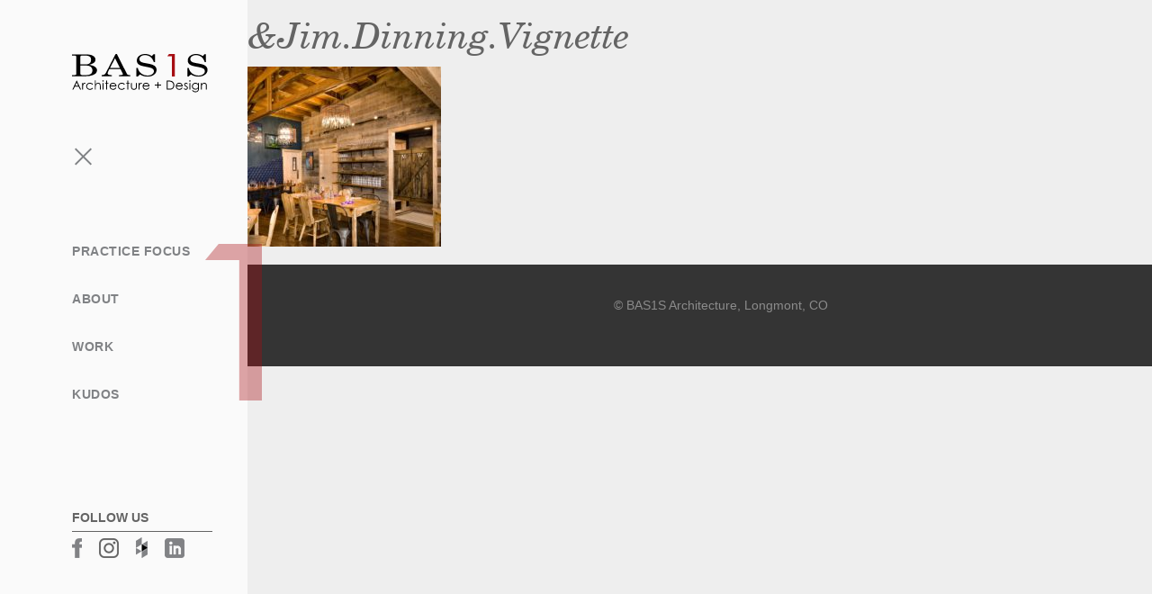

--- FILE ---
content_type: text/html; charset=UTF-8
request_url: https://bas1s.com/projects/bird-and-jim-restaurant/birdjim-dinning-vignette/
body_size: 5367
content:
<!DOCTYPE html>
<!--[if IE 7]>
<html class="ie ie7" lang="en-US">
<![endif]-->
<!--[if IE 8]>
<html class="ie ie8" lang="en-US">
<![endif]-->
<!--[if !(IE 7) | !(IE 8) ]><!-->
<html lang="en-US">
<!--<![endif]-->
<head>
	<meta charset="UTF-8">
	<meta name="viewport" content="width=device-width, initial-scale=1">
	
	<title>Bird&amp;Jim.Dinning.Vignette - BAS1S</title>
	<link rel="profile" href="http://gmpg.org/xfn/11">
	<link rel="shortcut icon" type="image/x-icon" href="https://bas1s.com/wp-content/themes/bas1s/images/favicon.ico">
	<link rel="apple-touch-icon" sizes="144x144" href="https://bas1s.com/wp-content/themes/bas1s/images/apple-icon-144x144.png" />
	<link rel="icon" type="image/png" sizes="144x144"  href="https://bas1s.com/wp-content/themes/bas1s/images/android-icon-144x144.png">
	<!--[if lt IE 9]>
		<script src="https://bas1s.com/wp-content/themes/bas1s/js/html5shiv.min.js"></script>
		<script src="https://bas1s.com/wp-content/themes/bas1s/js/html5shiv-printshiv.min.js"></script>
	<![endif]-->
	<meta name='robots' content='index, follow, max-image-preview:large, max-snippet:-1, max-video-preview:-1' />

	<!-- This site is optimized with the Yoast SEO plugin v26.7 - https://yoast.com/wordpress/plugins/seo/ -->
	<link rel="canonical" href="https://bas1s.com/projects/bird-and-jim-restaurant/birdjim-dinning-vignette/" />
	<meta property="og:locale" content="en_US" />
	<meta property="og:type" content="article" />
	<meta property="og:title" content="Bird&amp;Jim.Dinning.Vignette - BAS1S" />
	<meta property="og:url" content="https://bas1s.com/projects/bird-and-jim-restaurant/birdjim-dinning-vignette/" />
	<meta property="og:site_name" content="BAS1S" />
	<meta property="article:publisher" content="https://www.facebook.com/bas1s.architecture/" />
	<meta property="og:image" content="https://bas1s.com/projects/bird-and-jim-restaurant/birdjim-dinning-vignette" />
	<meta property="og:image:width" content="1500" />
	<meta property="og:image:height" content="1000" />
	<meta property="og:image:type" content="image/jpeg" />
	<meta name="twitter:card" content="summary_large_image" />
	<script type="application/ld+json" class="yoast-schema-graph">{"@context":"https://schema.org","@graph":[{"@type":"WebPage","@id":"https://bas1s.com/projects/bird-and-jim-restaurant/birdjim-dinning-vignette/","url":"https://bas1s.com/projects/bird-and-jim-restaurant/birdjim-dinning-vignette/","name":"Bird&Jim.Dinning.Vignette - BAS1S","isPartOf":{"@id":"https://bas1s.com/#website"},"primaryImageOfPage":{"@id":"https://bas1s.com/projects/bird-and-jim-restaurant/birdjim-dinning-vignette/#primaryimage"},"image":{"@id":"https://bas1s.com/projects/bird-and-jim-restaurant/birdjim-dinning-vignette/#primaryimage"},"thumbnailUrl":"https://bas1s.com/wp-content/uploads/2018/07/BirdJim.Dinning.Vignette.jpg","datePublished":"2018-07-19T21:16:31+00:00","breadcrumb":{"@id":"https://bas1s.com/projects/bird-and-jim-restaurant/birdjim-dinning-vignette/#breadcrumb"},"inLanguage":"en-US","potentialAction":[{"@type":"ReadAction","target":["https://bas1s.com/projects/bird-and-jim-restaurant/birdjim-dinning-vignette/"]}]},{"@type":"ImageObject","inLanguage":"en-US","@id":"https://bas1s.com/projects/bird-and-jim-restaurant/birdjim-dinning-vignette/#primaryimage","url":"https://bas1s.com/wp-content/uploads/2018/07/BirdJim.Dinning.Vignette.jpg","contentUrl":"https://bas1s.com/wp-content/uploads/2018/07/BirdJim.Dinning.Vignette.jpg","width":1500,"height":1000},{"@type":"BreadcrumbList","@id":"https://bas1s.com/projects/bird-and-jim-restaurant/birdjim-dinning-vignette/#breadcrumb","itemListElement":[{"@type":"ListItem","position":1,"name":"Home","item":"https://bas1s.com/"},{"@type":"ListItem","position":2,"name":"Bird &#038; Jim Restaurant","item":"https://bas1s.com/projects/bird-and-jim-restaurant/"},{"@type":"ListItem","position":3,"name":"Bird&#038;Jim.Dinning.Vignette"}]},{"@type":"WebSite","@id":"https://bas1s.com/#website","url":"https://bas1s.com/","name":"BAS1S Architecture & Design","description":"Architecture and Design","publisher":{"@id":"https://bas1s.com/#organization"},"alternateName":"BAS1S","potentialAction":[{"@type":"SearchAction","target":{"@type":"EntryPoint","urlTemplate":"https://bas1s.com/?s={search_term_string}"},"query-input":{"@type":"PropertyValueSpecification","valueRequired":true,"valueName":"search_term_string"}}],"inLanguage":"en-US"},{"@type":"Organization","@id":"https://bas1s.com/#organization","name":"BAS1S Architecture & Design","alternateName":"BAS1S","url":"https://bas1s.com/","logo":{"@type":"ImageObject","inLanguage":"en-US","@id":"https://bas1s.com/#/schema/logo/image/","url":"https://bas1s.com/wp-content/uploads/2023/11/basis-arch-design.svg","contentUrl":"https://bas1s.com/wp-content/uploads/2023/11/basis-arch-design.svg","width":"1024","height":"1024","caption":"BAS1S Architecture & Design"},"image":{"@id":"https://bas1s.com/#/schema/logo/image/"},"sameAs":["https://www.facebook.com/bas1s.architecture/","https://www.linkedin.com/in/bas1samylane","https://www.pinterest.com/bas1s/"]}]}</script>
	<!-- / Yoast SEO plugin. -->


<link rel='dns-prefetch' href='//www.googletagmanager.com' />
<link rel='dns-prefetch' href='//fonts.googleapis.com' />
<link rel="alternate" type="application/rss+xml" title="BAS1S &raquo; Feed" href="https://bas1s.com/feed/" />
<link rel="alternate" type="application/rss+xml" title="BAS1S &raquo; Comments Feed" href="https://bas1s.com/comments/feed/" />
<link rel="alternate" title="oEmbed (JSON)" type="application/json+oembed" href="https://bas1s.com/wp-json/oembed/1.0/embed?url=https%3A%2F%2Fbas1s.com%2Fprojects%2Fbird-and-jim-restaurant%2Fbirdjim-dinning-vignette%2F" />
<link rel="alternate" title="oEmbed (XML)" type="text/xml+oembed" href="https://bas1s.com/wp-json/oembed/1.0/embed?url=https%3A%2F%2Fbas1s.com%2Fprojects%2Fbird-and-jim-restaurant%2Fbirdjim-dinning-vignette%2F&#038;format=xml" />
<style id='wp-img-auto-sizes-contain-inline-css' type='text/css'>
img:is([sizes=auto i],[sizes^="auto," i]){contain-intrinsic-size:3000px 1500px}
/*# sourceURL=wp-img-auto-sizes-contain-inline-css */
</style>
<style id='wp-emoji-styles-inline-css' type='text/css'>

	img.wp-smiley, img.emoji {
		display: inline !important;
		border: none !important;
		box-shadow: none !important;
		height: 1em !important;
		width: 1em !important;
		margin: 0 0.07em !important;
		vertical-align: -0.1em !important;
		background: none !important;
		padding: 0 !important;
	}
/*# sourceURL=wp-emoji-styles-inline-css */
</style>
<link rel='stylesheet' id='fonts-css' href='https://fonts.googleapis.com/css?family=Montserrat%3A400%2C700&#038;ver=6.9' type='text/css' media='all' />
<link rel='stylesheet' id='bootstrap-css' href='https://bas1s.com/wp-content/themes/bas1s/css/bootstrap.min.css?ver=6.9' type='text/css' media='all' />
<link rel='stylesheet' id='owl-css' href='https://bas1s.com/wp-content/themes/bas1s/owl-carousel/assets/owl.carousel.min.css?ver=6.9' type='text/css' media='all' />
<link rel='stylesheet' id='animate-css' href='https://bas1s.com/wp-content/themes/bas1s/css/animate.min.css?ver=6.9' type='text/css' media='all' />
<link rel='stylesheet' id='malama-bas1s-css' href='https://bas1s.com/wp-content/themes/bas1s/style.css?ver=6.9' type='text/css' media='all' />
<link rel='stylesheet' id='wp-pagenavi-css' href='https://bas1s.com/wp-content/plugins/wp-pagenavi/pagenavi-css.css?ver=2.70' type='text/css' media='all' />
<script type="text/javascript" src="https://bas1s.com/wp-includes/js/jquery/jquery.min.js?ver=3.7.1" id="jquery-core-js"></script>
<script type="text/javascript" src="https://bas1s.com/wp-includes/js/jquery/jquery-migrate.min.js?ver=3.4.1" id="jquery-migrate-js"></script>

<!-- Google tag (gtag.js) snippet added by Site Kit -->
<!-- Google Analytics snippet added by Site Kit -->
<script type="text/javascript" src="https://www.googletagmanager.com/gtag/js?id=GT-PJ7HL35V" id="google_gtagjs-js" async></script>
<script type="text/javascript" id="google_gtagjs-js-after">
/* <![CDATA[ */
window.dataLayer = window.dataLayer || [];function gtag(){dataLayer.push(arguments);}
gtag("set","linker",{"domains":["bas1s.com"]});
gtag("js", new Date());
gtag("set", "developer_id.dZTNiMT", true);
gtag("config", "GT-PJ7HL35V");
 window._googlesitekit = window._googlesitekit || {}; window._googlesitekit.throttledEvents = []; window._googlesitekit.gtagEvent = (name, data) => { var key = JSON.stringify( { name, data } ); if ( !! window._googlesitekit.throttledEvents[ key ] ) { return; } window._googlesitekit.throttledEvents[ key ] = true; setTimeout( () => { delete window._googlesitekit.throttledEvents[ key ]; }, 5 ); gtag( "event", name, { ...data, event_source: "site-kit" } ); }; 
//# sourceURL=google_gtagjs-js-after
/* ]]> */
</script>
<link rel="https://api.w.org/" href="https://bas1s.com/wp-json/" /><link rel="alternate" title="JSON" type="application/json" href="https://bas1s.com/wp-json/wp/v2/media/1233" /><link rel="EditURI" type="application/rsd+xml" title="RSD" href="https://bas1s.com/xmlrpc.php?rsd" />
<meta name="generator" content="WordPress 6.9" />
<link rel='shortlink' href='https://bas1s.com/?p=1233' />
<meta name="generator" content="Site Kit by Google 1.170.0" /><meta name="generator" content="Powered by WPBakery Page Builder - drag and drop page builder for WordPress."/>
<link rel="icon" href="https://bas1s.com/wp-content/uploads/2017/09/BAS1S-logo-favicon.png" sizes="32x32" />
<link rel="icon" href="https://bas1s.com/wp-content/uploads/2017/09/BAS1S-logo-favicon.png" sizes="192x192" />
<link rel="apple-touch-icon" href="https://bas1s.com/wp-content/uploads/2017/09/BAS1S-logo-favicon.png" />
<meta name="msapplication-TileImage" content="https://bas1s.com/wp-content/uploads/2017/09/BAS1S-logo-favicon.png" />
		<style type="text/css" id="wp-custom-css">
			#footer .container{
	width: auto;
}
@media screen and (min-width: 768px) {
  .project-categories .term-item {
    margin-bottom: 10px;
  }
}
@media screen and (max-width: 767px){
	.swap-on-mobile {
		-webkit-box-orient: vertical;
    -webkit-box-direction: reverse;
        -ms-flex-direction: column-reverse;
            flex-direction: column-reverse;
	}
}
		</style>
		<noscript><style> .wpb_animate_when_almost_visible { opacity: 1; }</style></noscript>	<!--[if lt IE 9]>
	<script src="https://bas1s.com/wp-content/themes/bas1s/js/respond.js"></script>
	<![endif]-->
</head>

<body class="attachment wp-singular attachment-template-default single single-attachment postid-1233 attachmentid-1233 attachment-jpeg wp-theme-bas1s wpb-js-composer js-comp-ver-6.7.0 vc_responsive">
<div id="outer-container">
		<div id="masthead" class="max">
		<a href="#" class="menu-toggle">
			
			<span class="lines">
				<span class="line first"></span>
				<span class="line second"></span>
				<span class="line third"></span>
			</span>
			<span class="desc">Menu</span>
		</a>
		<div id="masthead-inner">
			<div id="logo-container">
				<a class="logo-link-small" href="https://bas1s.com" title="BAS1S"><img id="nav-logo" src="https://bas1s.com/wp-content/themes/bas1s/images/nav-1.png" alt="BAS1S" /></a>
								<a class="logo-link-full" href="https://bas1s.com" title="BAS1S"><img id="logo" src="https://bas1s.com/wp-content/uploads/2023/11/basis-arch-design.svg" height="44" width="151" alt="BAS1S" /></a>
			</div>
			<div class="navigation-container">
				<nav id="main-nav" class="clearfix" role="navigation">
					<div class="menu-main-navigation-container"><ul id="menu-main-navigation" class="nav-menu clearfix"><li id="menu-item-20" class="menu-item menu-item-type-post_type menu-item-object-page menu-item-has-children menu-item-20"><a href="https://bas1s.com/practice-focus/">Practice Focus</a>
<ul class="sub-menu">
	<li id="menu-item-23" class="menu-item menu-item-type-custom menu-item-object-custom menu-item-23"><a href="https://bas1s.com/practice-focus/#event-spaces">Event Spaces</a></li>
	<li id="menu-item-1336" class="menu-item menu-item-type-custom menu-item-object-custom menu-item-1336"><a href="https://bas1s.com/practice-focus/#multifamily-housing">Multifamily Housing</a></li>
	<li id="menu-item-24" class="menu-item menu-item-type-custom menu-item-object-custom menu-item-24"><a href="https://bas1s.com/practice-focus/#public-spaces">Public Spaces</a></li>
	<li id="menu-item-25" class="menu-item menu-item-type-custom menu-item-object-custom menu-item-25"><a href="https://bas1s.com/practice-focus/#wellness">Wellness</a></li>
	<li id="menu-item-26" class="menu-item menu-item-type-custom menu-item-object-custom menu-item-26"><a href="https://bas1s.com/practice-focus/#homes">Homes</a></li>
	<li id="menu-item-27" class="menu-item menu-item-type-custom menu-item-object-custom menu-item-27"><a href="https://bas1s.com/practice-focus/#graphics-collateral">Graphics + Collateral</a></li>
</ul>
</li>
<li id="menu-item-19" class="menu-item menu-item-type-post_type menu-item-object-page menu-item-has-children menu-item-19"><a href="https://bas1s.com/about/">About</a>
<ul class="sub-menu">
	<li id="menu-item-28" class="menu-item menu-item-type-custom menu-item-object-custom menu-item-28"><a href="https://bas1s.com/about/#the-1">The 1 Defined</a></li>
	<li id="menu-item-30" class="menu-item menu-item-type-custom menu-item-object-custom menu-item-30"><a href="https://bas1s.com/about/#team">Team</a></li>
	<li id="menu-item-29" class="menu-item menu-item-type-custom menu-item-object-custom menu-item-29"><a href="https://bas1s.com/about/#services">Services</a></li>
	<li id="menu-item-32" class="menu-item menu-item-type-custom menu-item-object-custom menu-item-32"><a href="https://bas1s.com/about/#contact-services">Contact</a></li>
</ul>
</li>
<li id="menu-item-18" class="menu-item menu-item-type-post_type menu-item-object-page menu-item-has-children menu-item-18"><a href="https://bas1s.com/work/">Work</a>
<ul class="sub-menu">
	<li id="menu-item-1971" class="menu-item menu-item-type-custom menu-item-object-custom menu-item-1971"><a href="https://bas1s.com/work/#commercial-architecture">Commercial</a></li>
	<li id="menu-item-1972" class="menu-item menu-item-type-custom menu-item-object-custom menu-item-1972"><a href="https://bas1s.com/work/#residential-architecture">Residential</a></li>
	<li id="menu-item-1973" class="menu-item menu-item-type-custom menu-item-object-custom menu-item-1973"><a href="https://bas1s.com/work/#multifamily-housing">Multifamily Housing</a></li>
	<li id="menu-item-1974" class="menu-item menu-item-type-custom menu-item-object-custom menu-item-1974"><a href="https://bas1s.com/work/#event-space">Event Space</a></li>
	<li id="menu-item-1975" class="menu-item menu-item-type-custom menu-item-object-custom menu-item-1975"><a href="https://bas1s.com/work/#public">Public</a></li>
	<li id="menu-item-1976" class="menu-item menu-item-type-custom menu-item-object-custom menu-item-1976"><a href="https://bas1s.com/work/#wellness">Wellness</a></li>
</ul>
</li>
<li id="menu-item-17" class="menu-item menu-item-type-post_type menu-item-object-page menu-item-17"><a href="https://bas1s.com/kudos/">Kudos</a></li>
</ul></div>				</nav>
			</div>
			<div class="header-misc">
				<div id="text-2" class="widget widget_text">			<div class="textwidget"></div>
		</div>			</div>
			<div class="header-bottom">
				<div id="text-3" class="widget widget_text"><h4 class="widget-title">Follow Us</h4>			<div class="textwidget"><a class="icon facebook" href="https://www.facebook.com/bas1s.architecture/" target="_blank">Facebook</a>
<a class="icon instagram" href="https://www.instagram.com/bas1sarchitecture/" target="_blank">Instagram</a>
<a class="icon houzz" href="http://www.houzz.com/user/greenbasis" target="_blank">Houzz</a>
<a class="icon linkedin" href="https://www.linkedin.com/company/bas1s-architecture" target="_blank">LinkedIn</a></div>
		</div>			</div>
		</div>
	</div>
	
	<div id="main" class="site-main clearfix">
		<div id="main-content" class="container">
	
			
		<div id="post-1233" class="post-1233 attachment type-attachment status-inherit hentry">
			
			<article class="post-content" role="main">
				<header id="page-title" class="page-heading">
					
					<h1>Bird&#038;Jim.Dinning.Vignette</h1>
					
				</header>
				<p class="attachment"><a href='https://bas1s.com/wp-content/uploads/2018/07/BirdJim.Dinning.Vignette.jpg'><img fetchpriority="high" decoding="async" width="300" height="200" src="https://bas1s.com/wp-content/uploads/2018/07/BirdJim.Dinning.Vignette-300x200.jpg" class="attachment-medium size-medium" alt="" srcset="https://bas1s.com/wp-content/uploads/2018/07/BirdJim.Dinning.Vignette-300x200.jpg 300w, https://bas1s.com/wp-content/uploads/2018/07/BirdJim.Dinning.Vignette-768x512.jpg 768w, https://bas1s.com/wp-content/uploads/2018/07/BirdJim.Dinning.Vignette-1024x683.jpg 1024w, https://bas1s.com/wp-content/uploads/2018/07/BirdJim.Dinning.Vignette-1006x672.jpg 1006w, https://bas1s.com/wp-content/uploads/2018/07/BirdJim.Dinning.Vignette.jpg 1500w" sizes="(max-width: 300px) 100vw, 300px" /></a></p>
			</article>
						
		</div>
				
</div><!-- #main-content -->

	</div><!-- #main -->
	
	<footer id="footer">
		<div id="footer-inner" class="container">
			<div class="row">
				<div class="col-sm-6 col-md-5 col-md-offset-1 footer-one">
					<div id="black-studio-tinymce-2" class="widget widget_black_studio_tinymce"><div class="textwidget"><p><img class="size-full wp-image-1132" src="https://bas1s.com/wp-content/uploads/2017/09/BAS1S-logo-favicon.png" alt="BAS1S Icon" width="38" height="38" /></p>
</div></div>				</div>
				<div class="col-sm-6 col-md-5 footer-two">
					<div id="black-studio-tinymce-3" class="widget widget_black_studio_tinymce"><div class="textwidget"><p>© BAS1S Architecture, Longmont, CO</p>
</div></div>				</div>
			</div>
		</div>
	</footer>
</div><!-- #outer-container -->
<script type="speculationrules">
{"prefetch":[{"source":"document","where":{"and":[{"href_matches":"/*"},{"not":{"href_matches":["/wp-*.php","/wp-admin/*","/wp-content/uploads/*","/wp-content/*","/wp-content/plugins/*","/wp-content/themes/bas1s/*","/*\\?(.+)"]}},{"not":{"selector_matches":"a[rel~=\"nofollow\"]"}},{"not":{"selector_matches":".no-prefetch, .no-prefetch a"}}]},"eagerness":"conservative"}]}
</script>
<script type="text/javascript" src="https://bas1s.com/wp-content/themes/bas1s/js/functions.js?ver=6.9" id="malama-bas1s-js"></script>
<script type="text/javascript" src="https://bas1s.com/wp-content/themes/bas1s/owl-carousel/owl.carousel.min.js?ver=6.9" id="owl-js"></script>
<script id="wp-emoji-settings" type="application/json">
{"baseUrl":"https://s.w.org/images/core/emoji/17.0.2/72x72/","ext":".png","svgUrl":"https://s.w.org/images/core/emoji/17.0.2/svg/","svgExt":".svg","source":{"concatemoji":"https://bas1s.com/wp-includes/js/wp-emoji-release.min.js?ver=6.9"}}
</script>
<script type="module">
/* <![CDATA[ */
/*! This file is auto-generated */
const a=JSON.parse(document.getElementById("wp-emoji-settings").textContent),o=(window._wpemojiSettings=a,"wpEmojiSettingsSupports"),s=["flag","emoji"];function i(e){try{var t={supportTests:e,timestamp:(new Date).valueOf()};sessionStorage.setItem(o,JSON.stringify(t))}catch(e){}}function c(e,t,n){e.clearRect(0,0,e.canvas.width,e.canvas.height),e.fillText(t,0,0);t=new Uint32Array(e.getImageData(0,0,e.canvas.width,e.canvas.height).data);e.clearRect(0,0,e.canvas.width,e.canvas.height),e.fillText(n,0,0);const a=new Uint32Array(e.getImageData(0,0,e.canvas.width,e.canvas.height).data);return t.every((e,t)=>e===a[t])}function p(e,t){e.clearRect(0,0,e.canvas.width,e.canvas.height),e.fillText(t,0,0);var n=e.getImageData(16,16,1,1);for(let e=0;e<n.data.length;e++)if(0!==n.data[e])return!1;return!0}function u(e,t,n,a){switch(t){case"flag":return n(e,"\ud83c\udff3\ufe0f\u200d\u26a7\ufe0f","\ud83c\udff3\ufe0f\u200b\u26a7\ufe0f")?!1:!n(e,"\ud83c\udde8\ud83c\uddf6","\ud83c\udde8\u200b\ud83c\uddf6")&&!n(e,"\ud83c\udff4\udb40\udc67\udb40\udc62\udb40\udc65\udb40\udc6e\udb40\udc67\udb40\udc7f","\ud83c\udff4\u200b\udb40\udc67\u200b\udb40\udc62\u200b\udb40\udc65\u200b\udb40\udc6e\u200b\udb40\udc67\u200b\udb40\udc7f");case"emoji":return!a(e,"\ud83e\u1fac8")}return!1}function f(e,t,n,a){let r;const o=(r="undefined"!=typeof WorkerGlobalScope&&self instanceof WorkerGlobalScope?new OffscreenCanvas(300,150):document.createElement("canvas")).getContext("2d",{willReadFrequently:!0}),s=(o.textBaseline="top",o.font="600 32px Arial",{});return e.forEach(e=>{s[e]=t(o,e,n,a)}),s}function r(e){var t=document.createElement("script");t.src=e,t.defer=!0,document.head.appendChild(t)}a.supports={everything:!0,everythingExceptFlag:!0},new Promise(t=>{let n=function(){try{var e=JSON.parse(sessionStorage.getItem(o));if("object"==typeof e&&"number"==typeof e.timestamp&&(new Date).valueOf()<e.timestamp+604800&&"object"==typeof e.supportTests)return e.supportTests}catch(e){}return null}();if(!n){if("undefined"!=typeof Worker&&"undefined"!=typeof OffscreenCanvas&&"undefined"!=typeof URL&&URL.createObjectURL&&"undefined"!=typeof Blob)try{var e="postMessage("+f.toString()+"("+[JSON.stringify(s),u.toString(),c.toString(),p.toString()].join(",")+"));",a=new Blob([e],{type:"text/javascript"});const r=new Worker(URL.createObjectURL(a),{name:"wpTestEmojiSupports"});return void(r.onmessage=e=>{i(n=e.data),r.terminate(),t(n)})}catch(e){}i(n=f(s,u,c,p))}t(n)}).then(e=>{for(const n in e)a.supports[n]=e[n],a.supports.everything=a.supports.everything&&a.supports[n],"flag"!==n&&(a.supports.everythingExceptFlag=a.supports.everythingExceptFlag&&a.supports[n]);var t;a.supports.everythingExceptFlag=a.supports.everythingExceptFlag&&!a.supports.flag,a.supports.everything||((t=a.source||{}).concatemoji?r(t.concatemoji):t.wpemoji&&t.twemoji&&(r(t.twemoji),r(t.wpemoji)))});
//# sourceURL=https://bas1s.com/wp-includes/js/wp-emoji-loader.min.js
/* ]]> */
</script>
</body>
</html>